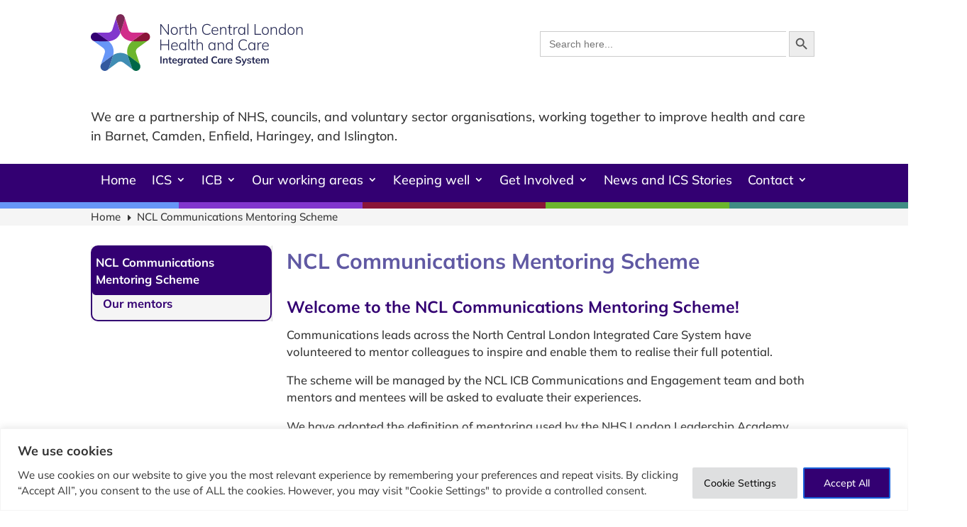

--- FILE ---
content_type: text/css
request_url: https://nclhealthandcare.org.uk/wp-content/themes/divi-child-1/style.css?ver=4.27.4
body_size: 13
content:
/*
 Theme Name:     Divi Child for North London Partners
 Template:       Divi
 Version:        1.0.0
 Author:        john stephen
*/


/* =Theme customization starts here
------------------------------------------------------- */

ul.parent-sidebar-menu li{
	/* font-weight: bold; */
}
.child-sidebar-menu > li > a {
  font-weight: bold;
}


--- FILE ---
content_type: text/css
request_url: https://nclhealthandcare.org.uk/wp-content/et-cache/8652/et-core-unified-8652.min.css?ver=1762610093
body_size: 1517
content:
article{margin:5px}h1{font-size:2em}h2{font-size:1.6em}h3{font-size:1.4em}.et_pb_title_container h1{font-size:2em}p{line-height:1.5em!important;font-size:1em}.published{font-size:1em}body .post-meta,body .post-meta a{font-size:1em!important;color:#000!important}.wp-caption p.wp-caption-text{font-size:1em}.cky-btn-accept{background-color:#330072!important}.cky-notice-des{font-size:1em!important}.cky-notice-des *,.cky-preference-content-wrapper *,.cky-accordion-header-des *,.cky-gpc-wrapper .cky-gpc-desc *{font-size:1em!important}img{border-radius:10px;width:inherit;height:inherit;object-fit:cover}.et_pb_blog_grid img{border-radius:10px 10px 0px 0px}#homepage-star{background-position:calc(50% + 500px) 50%}.Search,.astm-search-menu,.is-menu,.is-dropdown,.menu-item{text-decoration:none!important}.et_pb_menu__menu>nav>ul>li{min-height:44px}.et-menu a:hover{opacity:1!important}.et_pb_menu_0_tb_header.et_pb_menu .nav li ul.sub-menu a:hover{text-decoration:underline!important}.et-menu-nav>ul>li>ul>li>ul>li>ul{left:300px!important}.et-menu-nav>ul>li>ul>li>ul>li>ul>li>ul{left:300px!important}.nav li ul{width:300px}.et-menu li li a{width:280px}.nav li.et-reverse-direction-nav li ul{right:300px}.et-db #et-boc .et-l .et_pb_menu .et_pb_menu__search-input{background:white}.et-db #et-boc .et-l .et_pb_menu .et_pb_menu__search-input::placeholder{color:red}.et-l .et-l--post .et_builder_inner_content .et_pb_row{width:100%!important}.et_pb_widget_area_left{padding-right:10px}.et_pb_widget li a{color:#6D0F2C!important;text-decoration:none!important}.et_pb_widget ul li:first-child{margin-top:0px!important}.et_pb_widget li a:hover{text-decoration:underline!important}#block-7,#block-9{padding-left:0px;border:2px solid #6D0F2C;border-radius:7px}#block-9 .current_page_parent{padding-left:5px}#block-7 a,#block-9 a{color:#333}#block-9 a:selected{text-decoration:none}#block-9 .current_page_item a{background-color:#6D0F2C;color:#fff!important;display:block;border-radius:0px;padding:5px 10px 10px 5px;font-size:1.1em}#block-9 .children a{background-color:transparent;color:#6D0F2C!important;padding:0px;padding-top:5px}#block-7 a:active,#block-9 a:active{color:red}.post-content-for-pages .et_pb_section{padding:0!important;left:0px}@media (max-width:980px){.pa-open-mobile-menu .et_pb_menu__menu{display:flex!important}.pa-open-mobile-menu .et_pb_menu__menu ul{width:100%}.pa-open-mobile-menu .et_pb_menu__menu ul li{width:100%}.pa-open-mobile-menu .et_mobile_nav_menu{display:none!important}}.pa-bullet-list-tick ul{list-style-type:none!important;padding:0;margin:0}.pa-bullet-list-tick ul li{padding-left:1em;text-indent:-4em;padding-bottom:10px}.pa-bullet-list-tick ul li:before{content:'\e052'!important;color:#1b9b9d;font-family:'ETMODULES'!important;font-size:1.2em!important;margin-right:0.5em;margin-left:2em}.pa-bullet-list-cross ul{list-style-type:none!important;padding:0;margin:0}.pa-bullet-list-cross ul li{padding-left:1em;text-indent:-4em;padding-bottom:10px}.pa-bullet-list-cross ul li:before{content:'\e051'!important;color:#e03574!important;font-family:'ETMODULES'!important;font-size:1.2em!important;margin-right:0.5em;margin-left:2em}#advanced_sidebar_menu-2{border:solid 2px #330072;border-radius:10px}.parent-sidebar-menu li a{min-height:44px!important;min-width:44px!important;color:#330072!important;font-size:1.1em}.parent-sidebar-menu .current-menu-item>a{color:#fff!important;border-radius:5px;padding:10px 5px 10px 5px;font-weight:bold;background:#330072;width:100%;display:block}.menu-item:hover{text-decoration:none!important}#mobMenu{display:none}.child-sidebar-menu>li>a{font-weight:bold}.child-sidebar-menu a:hover{text-decoration:none!important}.children>li>a{font-weight:bold}.children>li>.children>li>a{font-weight:normal!important}sup{color:#1b9b9d;padding-left:3px;padding-right:3px;background-color:#f6f6f6;display:inline;bottom:0.2em;font-weight:bold;font-size:90%;font-style:italic}.w2dc-meta-data{display:none!important}.w2dc-listing-date{display:none!important}.et_pb_widget ol li,.et_pb_widget ul li{margin-bottom:10px;margin-top:6px}.search-results .post-meta{display:none}.pa-full-height-image-column{height:100%}.pa-full-height-image-column .et_pb_image_wrap{height:100%}.pa-full-height-image-column img{object-fit:cover;height:100%}:focus{color:#000!important;outline:2px solid black!important;outline-offset:5px!important}.icon{text-decoration:none!important}.your-local-health-header h1{font-size:2em!important;word-spacing:3000px;color:white;margin-left:180px}.your-local-health-header h1 span{font-weight:900}#menu-local-health-teams-services li,#menu-local-health-teams li{width:80%;line-height:1.8em!important;border-radius:5px;margin-top:4px}.local-services a{width:100%!important;color:#fff;padding-top:3px;text-decoration:none!important;font-size:1.1em}.local-services a:hover{text-decoration:underline!important}.local-services a:visited{text-decoration:none}.local-services:after{font-size:22px;font-family:'ETmodules';content:"\3d";color:#fff;padding-top:4px;position:absolute;right:10px}.local-services a:focus{width:100%;padding-right:0;color:#fff}.local-services-barnet,.local-services-camden,.local-services-enfield,.local-services-haringey,.local-services-islington{background-color:#330072}.local-services-team{background-color:#d12d8a}.local-services-winter{background-color:#006747}.local-services-vaccinated{background-color:#7c2855}.local-services-care{background-color:#33599f}.is-form-style.is-form-style-3 label{width:calc(100% - 44px)!important}.is-form-style button.is-search-submit{height:44px;width:44px}#menu-virtual-wards-menu{width:100%!important;max-width:100%!important}#menu-virtual-wards-menu .virtual-wards{display:flex!important;justify-content:space-between!important;width:100%!important}#menu-virtual-wards-menu .virtual-wards>li{margin-left:0;margin-right:0;width:100%!important;background-color:red}@media all and (max-width:767px){.your-local-health-header h1{width:100%;position:relative!important;top:158px;bottom:auto;margin-left:30px;margin-right:20px;word-spacing:normal}}@media (max-width:980px){.local-health-team-menu-on-mobile .et_pb_menu__menu{display:flex!important}.local-health-team-menu-on-mobile .et_mobile_nav_menu{display:none!important}}

--- FILE ---
content_type: text/css
request_url: https://nclhealthandcare.org.uk/wp-content/et-cache/8652/et-core-unified-tb-32-tb-2458-tb-42-deferred-8652.min.css?ver=1762610094
body_size: 312
content:
.et_pb_section_0_tb_body.et_pb_section{padding-top:5px}.et_pb_sidebar_0_tb_body{padding-top:0px;padding-right:0px;margin-top:-1px!important;margin-right:0px!important;width:100%}.et_pb_post_title_0_tb_body .et_pb_title_container h1.entry-title,.et_pb_post_title_0_tb_body .et_pb_title_container h2.entry-title,.et_pb_post_title_0_tb_body .et_pb_title_container h3.entry-title,.et_pb_post_title_0_tb_body .et_pb_title_container h4.entry-title,.et_pb_post_title_0_tb_body .et_pb_title_container h5.entry-title,.et_pb_post_title_0_tb_body .et_pb_title_container h6.entry-title{font-weight:700;color:#6059a3!important}.et_pb_section .et_pb_post_title_0_tb_body.et_pb_post_title{margin-top:-1px!important;margin-bottom:0px!important;padding-top:0px!important;padding-bottom:0px!important}.et_pb_post_content_0_tb_body{font-size:1.1em;padding-top:0px;padding-right:0px;padding-left:0px;margin-top:0px;margin-right:0px;margin-left:0px;width:100%;max-width:100%}.et_pb_column_0_tb_body{background-color:#f5f5f5;padding-right:0px}.et_pb_column_1_tb_body{padding-top:0px;padding-left:20px}.et_pb_row_0_tb_body.et_pb_row{padding-top:25px!important;padding-bottom:0px!important;margin-top:-1px!important;margin-bottom:-1px!important;margin-left:auto!important;margin-right:auto!important;padding-top:25px;padding-bottom:0px}.et_pb_post_content_0_tb_body.et_pb_module{margin-left:0px!important;margin-right:auto!important}@media only screen and (min-width:981px){.et_pb_code_0_tb_body,.et_pb_sidebar_1_tb_body{display:none!important}}@media only screen and (min-width:768px) and (max-width:980px){.et_pb_code_0_tb_body,.et_pb_sidebar_1_tb_body{display:none!important}}@media only screen and (max-width:767px){.et_pb_sidebar_0_tb_body{display:none!important}}.et_pb_section_1_tb_footer.et_pb_section{padding-top:0px;padding-bottom:0px;background-color:#000000!important}.et_pb_text_1_tb_footer.et_pb_text,.et_pb_text_1_tb_footer.et_pb_text a{color:#FFFFFF!important}.et_pb_text_1_tb_footer a{font-weight:700}.ba_logo_grid_child_0 .dtq-logo-grid__item,.ba_logo_grid_child_1 .dtq-logo-grid__item,.ba_logo_grid_child_2 .dtq-logo-grid__item,.ba_logo_grid_child_3 .dtq-logo-grid__item,.ba_logo_grid_child_4 .dtq-logo-grid__item,.ba_logo_grid_child_5 .dtq-logo-grid__item,.ba_logo_grid_child_6 .dtq-logo-grid__item,.ba_logo_grid_child_7 .dtq-logo-grid__item,.ba_logo_grid_child_8 .dtq-logo-grid__item{background-color:#e2e5ed!important;padding-top:50px!important;padding-right:50px!important;padding-bottom:50px!important;padding-left:50px!important}

--- FILE ---
content_type: application/x-javascript
request_url: https://nclhealthandcare.org.uk/wp-content/themes/divi-child-1/js/child.js?ver=2.0.0
body_size: 157
content:
jQuery(document).ready(function ($) {
    $('.et-social-twitter a').attr({
        'alt': 'Visit our Twitter feed',
        'aria-label': 'Visit our Twitter feed'
    });

    $('.et-social-facebook a').attr({
        'alt': 'Visit our Facebook page',
        'aria-label': 'Visit our Facebook page'
    });


    $('.et-social-instagram a').attr({
        'alt': 'Visit our Instagram',
        'aria-label': 'Visit our Instagram page'
    });

    $('.et-social-youtube a').attr({
        'alt': 'Visit our YouTube channel',
        'aria-label': 'Visit our YouTube channel'
    });

    $('.et-social-linkedin a').attr({
        'alt': 'visit our LinkedIN page',
        'aria-label': 'Visit our LinkedIN page'
    });

    $('.cky-btn-accept').attr('alt', 'Accept cookies');
 
    $('.cky-btn-customize').attr('alt', 'Cookie settings');

     $('.skiptranslate').attr({
        'aria-label': 'Skip translate',
        'title': 'Skip translate'
    });

    /* toggle headers */
    $('.et_pb_toggle_title').each(function () {
        var text = $(this).text();
        $(this).attr('aria-label', text);
        $(this).attr('label', text);
    });
});



--- FILE ---
content_type: application/x-javascript
request_url: https://nclhealthandcare.org.uk/wp-content/plugins/custom-override-code/custom-override-code.js
body_size: -2
content:
//$(document).ready(function(){
// jQuery(function($) {
$(document).ready(function(){
	

	$('.mobile_menu_bar').unbind();

	$(".mobile_menu_bar").on("keyup",function(n){
		//$(this).trigger("click");

		if(n.keyCode == 13 || n.keyCode == 32){
	 		$(this).trigger("click");
	// 		$(this).trigger("click");
			//$('.mobile_menu_bar').click();
			//$(this).unbind();
			//$(this).trigger("click");
	//		alert('aaa');
		}
	});

});


